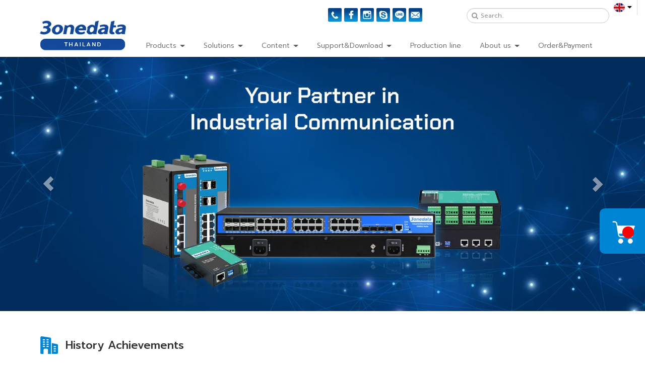

--- FILE ---
content_type: text/html; charset=utf-8
request_url: https://www.3onedata.co.th/FilesRender/GetAccessToken
body_size: -380
content:
h8WF7cpTEW0xXDZmTeVn1-x8m0jCFshfqJcw1rjjpeL2Emx5W5N_JV8zw-oUwddlTe2cIE0NNOq4hdG5HajmDl_mVM41:eBj3dQ4XVDOdckTNlVqNu8l1Z6VvDSziLmQPL9z1inTV0axL4vaAlgjL_f7io_FRvTOccGTaw1eA1lLuyt6bF4jTzQE1

--- FILE ---
content_type: text/css; charset=utf-8
request_url: https://www.3onedata.co.th/customstyle.css?allot=1768829943.14207
body_size: 5581
content:
.itopplus-background {

}
body, html {
    font-weight: 300;
}

a {
    color: #000;
}
a:hover {
    color: #15499a;
}

.itopplus-footer {
    font-size: 15px;
}
.itopplus-footer a {
    color: #000;
}
.itopplus-footer a:hover {
    color: #15499a;
}

.row.margin.Shopcart-Related-Main .col-xs-6.col-sm-12 {
   width:25%;
}
.itopplus-sidebar-menu-single a:link {
    color: #5d5d5d !important;
}
.itopplus-sidebar-main a:link {
    color: #5d5d5d !important;
}
.itopplus-sidebar-menu-single a {
   color: #5d5d5d;
}
div#itopplus-sticky-nav-bar {
    box-shadow: 0 2px 3px #eeeeee;
}

.navbar-default {
    width: 100%!important;
    padding: 0 0!important;
}
.itopplus-sticky-nav-bar-inside div {
    float: none!important;
    text-align: center;
    padding: 10px 0 0;
}
#itopplus-nav-bar-sticky .itopplus-sidebar-menu-parent {
    border-bottom: 0px solid rgba(57,60,66,0.8) !important;
}


ul.nav li.dropdown:hover > ul.dropdown-menu {
  display: block;
  margin: 0;
}

.dropdown-menu>li>a {
    font-size: 14px;
}

.itopplus-nav-bar li {
   border-right: 0px solid #fff;
   padding-left: 2px;
   padding-right: 7px;
}

.row.margin.Shopcart-Related-Main .col-xs-6.col-sm-4 {
  width:25%;
}
.row.margin.Shopcart-Related-Main .col-xs-12.col-sm-4 {
    width: 25%;
    padding-right: 10px;
    padding-left: 10px;
}


/********************************/
.itopplus-banner {
    margin-top: 2%;
}

.navbar-default .navbar-nav>li>a {
    color: #5d5d5d;
    border-radius: 3px;
}

.navbar-default .navbar-nav>.active>a, .navbar-default .navbar-nav>.active>a:focus, .navbar-default .navbar-nav>.active>a:hover, .navbar-default .navbar-nav>li>a:focus, .navbar-default .navbar-nav>li>a:hover {
    color: #fff;
    background: linear-gradient(to bottom, #064084 0%,#0b6cb2 50%,#0e8ed5 100%);
}

.navbar-default {
    background: #fff;
}

.navbar-default .navbar-brand {
    color: #5d5d5d;
}

.navbar-default .navbar-brand:focus, .navbar-default .navbar-brand:hover {
    color: #fff;
    background: linear-gradient(to bottom, #064084 0%,#0b6cb2 50%,#0e8ed5 100%);
}

.navbar-default .navbar-text {
    color: #5d5d5d;
}


.navbar-default .navbar-toggle:focus, .navbar-default .navbar-toggle:hover {
    background: linear-gradient(to bottom, #064084 0%,#0b6cb2 50%,#0e8ed5 100%);
}

.navbar-default .navbar-nav>.active>a,.navbar-default .navbar-nav>.active>a:focus,.navbar-default .navbar-nav>.active>a:hover,.navbar-default .navbar-nav>li>a:focus,.navbar-default .navbar-nav>li>a:hover {
    color: #fff;
    background: linear-gradient(to bottom, #064084 0%,#0b6cb2 50%,#0e8ed5 100%);
}

.navbar-default .navbar-toggle .icon-bar {
    background-color: #5d5d5d;
}

.navbar-default .navbar-nav>.open>a,.navbar-default .navbar-nav>.open>a:focus,.navbar-default .navbar-nav>.open>a:hover {
    background: linear-gradient(to bottom, #064084 0%,#0b6cb2 50%,#0e8ed5 100%);
    color: #fff;
}

@media (max-width:768px) {
    .navbar-default {
        background: #bff1ff;
    }

    .navbar-default .navbar-nav .open .dropdown-menu>li>a {
        color: #fff;
    }

    .navbar-default .navbar-nav .open .dropdown-menu>.active>a,.navbar-default .navbar-nav .open .dropdown-menu>.active>a:focus,.navbar-default .navbar-nav .open .dropdown-menu>.active>a:hover,.navbar-default .navbar-nav .open .dropdown-menu>li>a:focus,.navbar-default .navbar-nav .open .dropdown-menu>li>a:hover {
        color: #fff;
        background: linear-gradient(to bottom, #064084 0%,#0b6cb2 50%,#0e8ed5 100%);
    }

    .navbar-default .navbar-nav .open .dropdown-menu>li>a {
        color: #fff!important;
        background-color: #68cde8;
    }

    .navbar-default .navbar-nav .open .dropdown-menu>.disabled>a,.navbar-default .navbar-nav .open .dropdown-menu>.disabled>a:focus,.navbar-default .navbar-nav .open .dropdown-menu>.disabled>a:hover {
        color: #ccc;
        background-color: transparent;
    }

}

.navbar-default .navbar-toggle:focus .icon-bar,.navbar-default .navbar-toggle:hover .icon-bar {
    background-color: #fff;
}

.text-bar {
    color: #5d5d5d!important;
}

.navbar-default .navbar-toggle:focus .text-bar,.navbar-default .navbar-toggle:hover .text-bar {
    color: #fff!important;
}

.nav .open>a,.nav .open>a:focus,.nav .open>a:hover {
    background: linear-gradient(to bottom, #064084 0%,#0b6cb2 50%,#0e8ed5 100%);
    border-color: transparent;
    color: #fff!important;
}

.dropdown-menu>li>a {
    background-image: none;
    color: #5d5d5d!important;
}

.dropdown-menu>li>a:focus, .dropdown-menu>li>a:hover {
    background: linear-gradient(to bottom, #064084 0%,#0b6cb2 50%,#0e8ed5 100%);
    background-image: linear-gradient(to bottom, #064084 0%,#0b6cb2 50%,#0e8ed5 100%);
    color: #fff!important;
}

@media (max-width:768px) {
    .navbar-default .navbar-nav .open .dropdown-menu>li>a {
        color: #5d5d5d!important;
    }
  	.navbar-default {
    background: #eaeaea;
}
  	#mainmenu5f0827e8da40f80019446fcb {
    display: none;
}
	#mainmenu5f0827e8da40f80019446fcf {
    display: none;
}
  	
}

@media only screen and (min-width :1024px) {
    .h1,h1 {
        font-size: 2.25em;
    }

    .h2,h2 {
        font-size: 1.875em;
    }

    .h3,h3 {
        font-size: 1.5em;
    }

    .h4,h4 {
        font-size: 1.125em;
    }

    .h5,h5 {
        font-size: .875em;
    }

    .h6,h6 {
        font-size: .75em;
    }

    p {
        margin: 0 0 10px;
    }

    .navbar .nav,.navbar .nav>li {
        float: none;
        display: inline-block;;
        vertical-align: top;
    }

    #main-navbar-collapse {
        text-align: right;
    }
  	    .navbar-default .navbar-nav>li>a {
    margin-left: -3px!Important;
    margin-right: -3px!Important;
}
	.navbar-default .navbar-nav>li>a {
    color: #5d5d5d;
    font-size: 13px;
}
	.container.itopplus-search {
    z-index: 95;
}
	#mainmenu5f0827e8da40f80019446fcb {
    display: none;
}
	#mainmenu5f0827e8da40f80019446fcf {
    display: none;
}
  .row.margin.Shopcart-Related-Main .col-xs-12.col-sm-4 {
  width:25% 
}
}

@media only screen and (min-width :1366px) {
    .h1,h1 {
        font-size: 2.25em;
    }

    .h2,h2 {
        font-size: 1.875em;
    }

    .h3,h3 {
        font-size: 1.5em;
    }

    .h4,h4 {
        font-size: 1.125em;
    }

    .h5,h5 {
        font-size: .875em;
    }

    .h6,h6 {
        font-size: .75em;
    }

    p {
        margin: 0 0 10px;
    }

    .navbar .nav,.navbar .nav>li {
        float: none;
        display: inline-block;;
        vertical-align: top;
    }

    #main-navbar-collapse {
        text-align: right;
    }
  .Template-B-Des {
    color: #666666;
    font-weight: 400;
    height: 110px;
    overflow: hidden;
    text-align: center;
    font-size: 14px;
}
  .navbar-default .navbar-nav>li>a {
    margin-left: 0px;
    margin-right: 0px;
}
.navbar-default .navbar-nav>li>a {
    color: #5d5d5d;
    font-size: 14px;
}
  .nav>li>a {
    position: relative;
    display: block;
    padding: 5px 5px!Important;
}
  	#mainmenu5f0827e8da40f80019446fcb {
    display: none;
}
	#mainmenu5f0827e8da40f80019446fcf {
    display: none;
}
}

/*เมนูกึ่งกลาง*/
/* Medium Devices, Desktops */
@media only screen and (min-width : 1024px) {
h1,.h1 { font-size: 2.250em;}
h2,.h2 { font-size: 1.875em;}
h3,.h3 { font-size: 1.500em;}
h4,.h4 { font-size: 1.125em;}
h5,.h5 { font-size: 0.875em;}
h6,.h6 { font-size: 0.750em;}
p { margin: 0 0 10px;}
.navbar .nav,
.navbar .nav > li {
    float:none;
    display:inline-block;
    *display:inline; /* ie7 fix */
    *zoom:1; /* hasLayout ie7 trigger */
    vertical-align: top;
}
#main-navbar-collapse{
  text-align:right;
}
.Template-B-Des {
    color: #666666;
    font-weight: 400;
    height: 110px;
    overflow: hidden;
    text-align: center;
    font-size: 14px;
}
    .row.margin.Shopcart-Related-Main .col-xs-12.col-sm-6 {
  width:25% 
}
}

/* Large Devices, Wide Screens */
@media only screen and (min-width : 1366px) {
h1,.h1 { font-size: 2.250em;}
h2,.h2 { font-size: 1.875em;}
h3,.h3 { font-size: 1.500em;}
h4,.h4 { font-size: 1.125em;}
h5,.h5 { font-size: 0.875em;}
h6,.h6 { font-size: 0.750em;}
p { margin: 0 0 10px;}
.navbar .nav,
.navbar .nav > li {
    float:none;
    display:inline-block;
    *display:inline; /* ie7 fix */
    *zoom:1; /* hasLayout ie7 trigger */
    vertical-align: top;
}
#main-navbar-collapse{
  text-align:right;
}

}


/* Large Devices, Wide Screens */
@media only screen and (min-width : 1900px) {
h1,.h1 { font-size: 2.250em;}
h2,.h2 { font-size: 1.875em;}
h3,.h3 { font-size: 1.500em;}
h4,.h4 { font-size: 1.125em;}
h5,.h5 { font-size: 0.875em;}
h6,.h6 { font-size: 0.750em;}
p { margin: 0 0 10px;}
.navbar .nav,
.navbar .nav > li {
    float:none;
    display:inline-block;
    *display:inline; /* ie7 fix */
    *zoom:1; /* hasLayout ie7 trigger */
    vertical-align: top;
}
#main-navbar-collapse{
  text-align:rifgt;
}

#controlBanner{
  margin-top: -30px;
}
 

  .Template-B-Des {
    color: #666666;
    font-weight: 400;
    height: 140px;
    overflow: hidden;
    text-align: center;
    font-size: 16px;
}
    .navbar-default .navbar-nav>li>a {
    margin-left: 10px!Important;
    margin-right: 10px!Important;
}
  .navbar-default .navbar-nav>li>a {
    color: #5d5d5d;
    font-size: 15px!Important;
}
  	#mainmenu5f0827e8da40f80019446fcb {
    display: none;
}
	#mainmenu5f0827e8da40f80019446fcf {
    display: none;
}
}

/*Border Left, Right Menu*/
.itopplus-nav-bar li a {
    border-left: none;
    padding-left: 14px;
}
.itopplus-nav-bar li {
    border-right: 0px solid;
    padding-left: 2px;
    padding-right: 7px;
}
      /*ปิด Border Right*/
      #menu5ef420216dc1a80012e8f103 {
          border-right: none!Important;
      }

      /*ปิด Border Right*/

@media (min-width: 769px){
  .navbar-nav>li>a {
    padding-top: 5px !important;
    padding-bottom: 5px !important;
  }  
  .navbar {
    min-height: 0px !important;
}  
  .navbar-default .navbar-nav>li>a {
    margin-left: 5px;
    margin-right: 5px;
}
.navbar-default .navbar-nav>li>a {
    color: #5d5d5d;
    font-size: 14px;
}
    .Template-B-Des {
    color: #666666;
    font-weight: 400;
    height: 110px;
    overflow: hidden;
    text-align: center;
    font-size: 14px;
}
}

/*เมนูมือถือ slidebar*/
@media (max-width:768px) {
/*เมนูหลักทั้งหมด*/
.itopplus-sidebar-menu-single a:link {
    color: #5d5d5d!important;
}
/*เมนูย่อยแรก*/
.itopplus-sidebar-menu-single a:active {
    background: linear-gradient(to bottom, #064084 0%,#0b6cb2 50%,#0e8ed5 100%);
    color: #fff!important;
}
.itopplus-sidebar-menu-single {
    border-bottom: transparent;
}
/*เมนูย่อยถัดไป*/
.itopplus-sidebar-menu-parent a {
    color: #5d5d5d!important;
}
.itopplus-sidebar-menu-parent a:active {
    background: linear-gradient(to bottom, #064084 0%,#0b6cb2 50%,#0e8ed5 100%);
    color: #fff!important;
}
}
/*เมนูมือถือ slidebar*/





/**************code pit***************/
.onedata_iconimg {
    transition: 0.32s;
}
.onedata_iconimg:hover {
    transform: scale(1.05);
    transition: 0.32s;
}
.onedata_textproduct {
    font-size: 15px;
    text-align: center;
    font-weight: 500;
    padding: 2% 0 5%;
}
.onedata_bgsolution {
    background: rgba(0, 0, 0, 0.6);
    font-size: 20px;
    font-weight: 600;
    text-transform: none;
    word-spacing: normal;
    padding: 5% 0;
    text-align: center;
}
.onedata_bgsolutionthai {
    background: rgba(0, 0, 0, 0.6);
    font-size: 16px;
    font-weight: 600;
    text-transform: none;
    word-spacing: normal;
    padding: 5% 0;
    text-align: center;
}
.onedata_bgabout {
    background: #15499a;
    font-size: 20px;
    font-weight: 600;
    text-transform: none;
    word-spacing: normal;
    padding: 4% 0;
    text-align: center;
    clip-path: polygon(10% 0, 100% 0%, 100% 100%, 0% 100%);
    float: right;
    width: 80%;
}
.onedata_bgabout1 {
    color: #ffffff;
    font-weight: 500;
    clip-path: polygon(0 0, 90% 0, 100% 100%, 0% 100%);
    background: #15499a;
    padding: 3%;
    font-size: 26px;
    width: 60%;
}
.onedata_bgcompany {
    background: #ffffff;
    border-radius: 50px 0;
    padding: 7% 2%;
    box-shadow: 0 0 10px #c9c9c9;
    font-size: 16px;
    height: 300px;
    text-align: center;
    transition: 0.32s;
}
.onedata_bgcompany:hover {
    transform: translateY(-10px);
    transition: 0.32s;
}


/**********button**************/
.buttonp {
    border-radius: 50px;
    background: linear-gradient(to bottom, #064084 0%,#0b6cb2 50%,#0e8ed5 100%);
    border: none;
    color: #FFFFFF;
    text-align: center;
    font-size: 12px;
    padding: 7px 10px;
    width: 130px;
    transition: all 0.5s;
    cursor: pointer;
    margin: 0px;
}
.buttonp span {
    cursor: pointer;
    display: inline-block;
    position: relative;
    transition: 0.5s;
}
.buttonp span:after {
    content: '\00bb';
    position: absolute;
    opacity: 0;
    top: 0;
    right: -20px;
    transition: 0.5s;
}
.buttonp:hover span {
    padding-right: 20px;
}
.buttonp:hover span:after {
    opacity: 1;
    right: 0;
}

/*เฉพาะรูปแบบมีขอบ*/
.thumbnail {
    padding-left: 5px !important;
    padding-right: 5px !important;
    margin-bottom: 20px;
    border: 2px solid #eee;
    border-radius: 5px;
}
.img-thumbnail, .thumbnail {
    -webkit-box-shadow: 0 1px 2px rgba(0,0,0,.075);
    box-shadow: 0 0 0 rgba(0,0,0,.075);
}
.thumbnail .imageWidth.imageGallery {
    transform: scale(1.0);
    transition: 0.32s;
}
.thumbnail .imageWidth.imageGallery:hover {
    transform: scale(1.05);
    transition: 0.32s;
}
.imgLightbox {
  position: relative!important;
  overflow: hidden!important;
  width: 100%!important;
}
figure.effect-phoebe h2 {
    margin-top: 1em;
    -webkit-transition: transform .35s;
    transition: transform .35s;
    -webkit-transform: translate3d(0,40px,0);
    transform: translate3d(0,0,0);
    position: absolute;
    bottom: 0;
    left: 0;
    right: 0;
    width: 100%;
}
figure.effect-phoebe img {
    opacity: 1;
    transition: 0.32s;
}
figure.effect-phoebe:hover img {
    opacity:1;
    transition: 0.32s;
    transform: scale(1.05);
}




/*******Contentmanager************/
#Contentmanager .col-md-5.col-sm-6.col-xs-12 {
    padding-left: 0;
    padding-right: 0;
}
#Contentmanager .col-md-7.col-sm-6.col-xs-12 strong {
    font-size: 16px;
    line-height: 1;
    color: black;
    font-weight: 500;
    text-align: left;
}
#Contentmanager .col-md-7.col-sm-6.col-xs-12:hover strong {
    color:#15499a;
}
#Contentmanager .col-md-7.col-sm-6.col-xs-12 p {
    font-size: 12px;
    text-align: left;
}
#Contentmanager .col-md-7.col-sm-6.col-xs-12 {
    padding-right: 0;
}
#Contentmanager  .col-md-8.col-sm-8.col-xs-12 strong {
    font-size: 16px;
    text-align: left;
}
#Contentmanager  .col-md-8.col-sm-8.col-xs-12:hover strong {
    color:#15499a;
}
#Contentmanager .col-md-8.col-sm-8.col-xs-12 p {
    font-size: 12px;
    text-align: left;
}
.nav-template .col-md-4.col-sm-4.col-xs-12.padding-col {
    width: 40%;
}
.nav-template .col-md-8.col-sm-8.col-xs-12.padding-col {
    width: 60%;
}
.nav-template li {
    padding: 10px 5px;
}
.nav-template li:hover {
    background-color: #fff;
}
h3.managerHeader {
    font-size: 22px;
}
#Contentmanager .post-time {
    font-size: 14px;
    color: #002c5b;
}
.img-container {
    padding-bottom: 59%;
}
.Textmanager.font-inherit {
    text-align: left;
}
.landingpagemanager .nav-template li {
    padding: 10px 10px;
}
.landingpagemanager li.col-md-6.col-sm-6.col-xs-12 {
    background: white;
    border: 5px solid #fff;
    transition: 0.5s;
}
.landingpagemanager li.col-md-6.col-sm-6.col-xs-12:hover {
    background: #fff;
    border: 5px solid #fff;
}
.landingpagemanager li.col-md-6.col-sm-6.col-xs-12.maxHeight-TP5 {
    border: 5px solid white;
    max-height: inherit;
}

.nav-template7 li a {
    color: #000;
    font-size: 18px !important;
    text-align: left;
}
.nav-template7 li:hover {
    background-color: #fff;
}
.nav-template7 .col-md-12.text-justify {
    text-align: left;
}
.nav-template7 .btn-group-sm>.btn, .btn-sm {
    font-size: 12px;
}
.nav-template7 strong {
    font-weight: 500 !important;
}
.nav-template7 .fa-plus:before {
    content: "\f101";
}
#ContentmanagerLoading5efc44c95f1b5700191e8ddc, #Contentmanager .col-md-7.col-sm-6.col-xs-12 strong {
    font-size: 14px;
    line-height: 1;
    color: black;
    font-weight: 500;
    text-align: left;
}
#ContentmanagerLoading5efc44c95f1b5700191e8ddc, .img-container {
    padding-bottom: 58%;
}




/*shopcart*/
.shopcart {
    z-index: 888;
    border-radius: 800px 0 0 0;
    -moz-border-radius: 800px 0 0 0;
    -webkit-border-radius: 10px 0px 0px 10px;
    border: 0 solid #000;
    width: 90px!important;
    height: 90px!important;
    background: url(https://itp1.itopfile.com/ImageServer/itp_140320204439/45/0/shopcartz-z780447133474.webp);
    background-repeat: no-repeat;
    background-color: #0084d4;
    background-position: 55% 55%;
    position: fixed;
    cursor: pointer;
    bottom: 30%;
    right: 0;
}
.Template-B-frame {
    padding: 10px 10px 10px 10px;
    border-radius: 5px;
    margin-bottom: 10%;
    border: 2px solid #eee;
}
.Template-B-frame:hover {
    box-shadow: 0 0 10px #dedede;
}
.Template-B-Name {
    color: #000;
    font-size: 18px;
    height: 60px;
    text-align: center;
}
.Template-B-Name label {
    font-weight: 500;
}
.Template-B-Price {
    color: #000000;
    font-weight: 500;
    height: 75px;
    font-size: 18px;
}
.Template-B-pic {
    border: solid 0px #ccc;
    padding: 0px;
    height: inherit !important;
}
.Template-B-innerPic {
    height: inherit !important;
}

.Template-B-Des:hover {
    color: #0084d4;
}
.Template-B-Title {
    height: 30px;
    overflow: hidden;
    color: #000000;
    text-align: center;
    font-size: 18px;
}
.Template-B-Title label {
    font-weight: 400;
}
.Template-B-Big {
    border: solid 1px #eee;
    width: 100%;
    overflow: hidden;
    border-radius: 5px;
    height: inherit;
}
.Template-B-smallpic {
    width: 29%;
    height: inherit;
    overflow: hidden;
    border: solid 1px #eee;
    margin: 5% 3% 3% 0;
    padding: 0;
}
.PictureOverflow {
    width: 100%;
    max-height: inherit;
}
.Template-B-CateName {
    font-size: 24px;
}
.Template-B-ProName {
    color: #15499a;
    font-size: 24px;
}
.col-xs-12.col-md-6 {
    font-family: 'Prompt', sans-serif !important;
}
.shopcartID-Head-Default {
    font-size: 18px;
}
.shopcartID-Default {
    font-size: 18px;
    color: #15499a;
}
.shopcartName-Head-Default {
    font-size: 18px;
}
.shopcartName-Default {
    font-size: 18px;
    color: #15499a;
}
.Template-B-buttonDetail {
    width: 35%;
    background-color: #15499a;
    margin: 5px 0 0 120px;
    color: #ffffff;
    -webkit-border-radius: 2px;
    -moz-border-radius: 2px;
    border-radius: 10px;
    font-weight: 300;
    padding: 5px 0 5px 0;
    font-size: 16px;
}
.Template-B-buttonDetail:hover {
    width: 35%;
    background-color: #0b87d1;
}
.Template-B-Quantity {
    font-weight: 400;
}
.Template-B-Item {
    font-weight: 400;
}
.shopcartDetail-Default {
    font-size: 24px;
    border-bottom: solid 1px;
    border-color: #d8d8d8;
    font-family: 'Prompt', sans-serif;
    color: #15499a;
    font-weight: 600;
}
.ui.steps .step.active .title {
    color: #15499a;
}
.ui.steps .step .title {
    font-family:  'Prompt', sans-serif;
    font-size: 14px;
    font-weight: normal;
}
.step1checkout {
    background-color: #15499a;
    border: 5px solid #15499a;
}
.Headcheckout {
    color: #15499a;
}
.btnCheckoutprevious {
    background-color: #15499a;
    border-radius: 0px;
    font-weight: normal;
}
.Checkout-OID {
    color: #15499a;
}
.step5checkout {
    background-color: #15499a;
    border: 7px solid #15499a;
}
.shopcart-paymentpage {
    font-size: 14px;
    background-color: #15499a;
    border-radius: 0px;
}
.fbcomments, .fbcomments iframe[style], .fbcomments span[style] {
    display: none;
}

.boarder-confirm-payment {
    border: 0px solid #e3e3e3 !important;
}
/*----------------------tap csss---------------------------*/
.no-js .nav-justified {
    width: 100%;
    border-bottom: solid 2px #15499a;
     display: -webkit-inline-box;
    overflow-x: auto;
}



.nav-pills>li.active>a, .nav-pills>li.active>a:hover, .nav-pills>li.active>a:focus {
    color: #d6c075;
    background-color: #15499a;
    border-radius: 0px;
    
}
.nav-pills>li.active>a, .nav-pills>li.active>a:focus, .nav-pills>li.active>a:hover {
     color: #fff;
    background-color: #15499a;
    border-radius: 0px;
}

.nav-justified {
    width: 100%;
    border-bottom: solid 2px #15499a;
    display: -webkit-inline-box;
    overflow-x: auto;
}

table.tj2 {
   width:100%;
}

table.tj2 td {
     border: 2px solid #fff;
    padding: 8px;
    text-align: left;
    font-size: 16px;

}

table.tj2 tr:nth-child(even){background-color: #f6f9ff}
table.tj2 tr:nth-child(odd){background-color: #f9f9f9}


table.tj2 tr:hover{background-color: #e5ecf4;color: #000;}

/*form ติดตาม*/
.input-group-subscribe:before, form.form-subscribe:before {
    color: gray;
}
.fa-download:before {
    content: "\f019";
    color: #164a9a;
}
.download-table td .fa {
   color: #164a9a;
}


/*from Contact*/
.no-js #Component5efdb34cef68dc001922a441 label {
    display: none!important;
}
.no-js #Component5efdb34cef68dc001922a441 .col-md-6 {
    width: 100%;
    margin-left: auto;
    display: block;
    margin-right: auto;
    float: initial;
}
.no-js #Component5efdb34cef68dc001922a441 .form-control {
    border: 1px solid #f3f3f3;
    border-radius: 0px!important;
    -webkit-box-shadow: inset 0 0px 0px rgba(0,0,0,.075);
    box-shadow: inset 0 0px 0px rgba(0,0,0,.075);
    font-size: 14px!important;
    padding: 20px;
    background: #f9f9f9;
    color: #444;
}
.no-js #Component5efdb34cef68dc001922a441 .form-control:focus {
    border-color: #e6f1ff;
    -webkit-box-shadow: inset 0 1px 1px rgba(0,0,0,.075), 0 0 8px rgba(102,175,233,.6);
    box-shadow: inset 0 0px 0px rgba(0,0,0,.075), 0 0 0px rgba(102, 175, 233, 0);
  color: #444!important;
}
.no-js #Component5efdb34cef68dc001922a441 .btn {
    background-image: -webkit-linear-gradient(top,#111f39 0,#111f39 100%);
    background-image: -o-linear-gradient(top,#111f39 0,#111f39 100%);
    background-image: linear-gradient(to bottom, #064084 0%,#0b6cb2 50%,#0e8ed5 100%);
    color: #fff;
    background-repeat: repeat-x;
    border-color: #0000;
    border-radius: 0px;
    padding: 10px 30px;
    font-size: 16px;
    border: 0px solid transparent;
}
.no-js #Component5efdb34cef68dc001922a441 .btn-default:active {
   background-color: #050f54;
}
.no-js #Component5efdb34cef68dc001922a441 .btn-default:hover,
.no-js #Component5efdb34cef68dc001922a441 .btn-default:focus {
    background-position: 0 0px;
  background-color: #050f54;
}


.pagination>.active>a, .pagination>.active>span, .pagination>.active>a:hover, .pagination>.active>span:hover, .pagination>.active>a:focus, .pagination>.active>span:focus {
    background-color: #15499a;
    border-color: #15499a;
}
.pagination>li>a, .pagination>li>span {
    color: #15499a;
}
.pagination>li>a:hover, .pagination>li>span:hover, .pagination>li>a:focus, .pagination>li>span:focus {
    color: #15499a;
    background-color: #f7f7f7;
}
.itopplus-search-image-flex-item {
    background-color: #fff!important;
    margin: 5px;
    padding-top: 5px;
    width: 213px!important;
    min-height: 240px;
    max-height: 300px;
}
.itopplus-search-shopcart-image-position {
    width: 100%!important;
    overflow: hidden;
}

@media (max-width: 768px){
.table-responsive {
    border: 0px solid #ddd;
}
.itopplus-search-image-flex-item {
  background-color: #fff!important;
    margin: 5px;
    padding-top: 5px;
    width: 31.8%!important;
    min-height: 230px;
    max-height: 300px;
}
.itopplus-search-shopcart-image-position {
    width: 100%!important;
    overflow: hidden;
 }
    .row.margin.Shopcart-Related-Main .col-xs-12.col-sm-4 {
    width: 33%;
}
}



@media (max-width: 414px) {
.onedata_bgsolution {
    background: rgb(0, 0, 0);
    color: white;
}
.onedata_bgsolutionthai {
    background: rgb(0, 0, 0);
    color: white;
}
.onedata_bgabout {
    color: white;
    margin-top: -16%;
}
#Contentmanager .col-md-7.col-sm-6.col-xs-12 {
    padding-right: 0;
    padding-left: 0;
    padding-top: 5%;
}
.Template-B-buttonDetail {
    width: 45%;
}
.Template-B-buttonDetail:hover {
    width: 45%;
}
.row.margin.Shopcart-Related-Main .col-xs-6.col-sm-12 {
    width: 100%;
}
table.tj2 td {
    border: 2px solid #fff;
    padding: 8px;
    text-align: left;
    font-size: 16px;
    white-space: nowrap;
}
.nav-template .col-md-4.col-sm-4.col-xs-12.padding-col {
    width: 100%;
}
.nav-template .col-md-8.col-sm-8.col-xs-12.padding-col {
    width: 100%;
    padding-top: 3%;
}
.onedata_bgabout1 {
    font-size: 24px;
    width: 100%;
}
.itopplus-search-image-flex-container {
   width: 100%!important;
   display: inline-block!important;
}
.itopplus-search-image-flex-item {
    background-color: #fff!important;
    display: inline;
    width: 60%!important;
}

.itopplus-search-shopcart-image {
    height: auto !important;
    overflow: hidden;
}  
.itopplus-search-shopcart-image img{
  width: 100% !important;
  }
  .search_text {
    text-align: center;
    font-weight: 500;
    padding: 5px 0px;
 }
}




